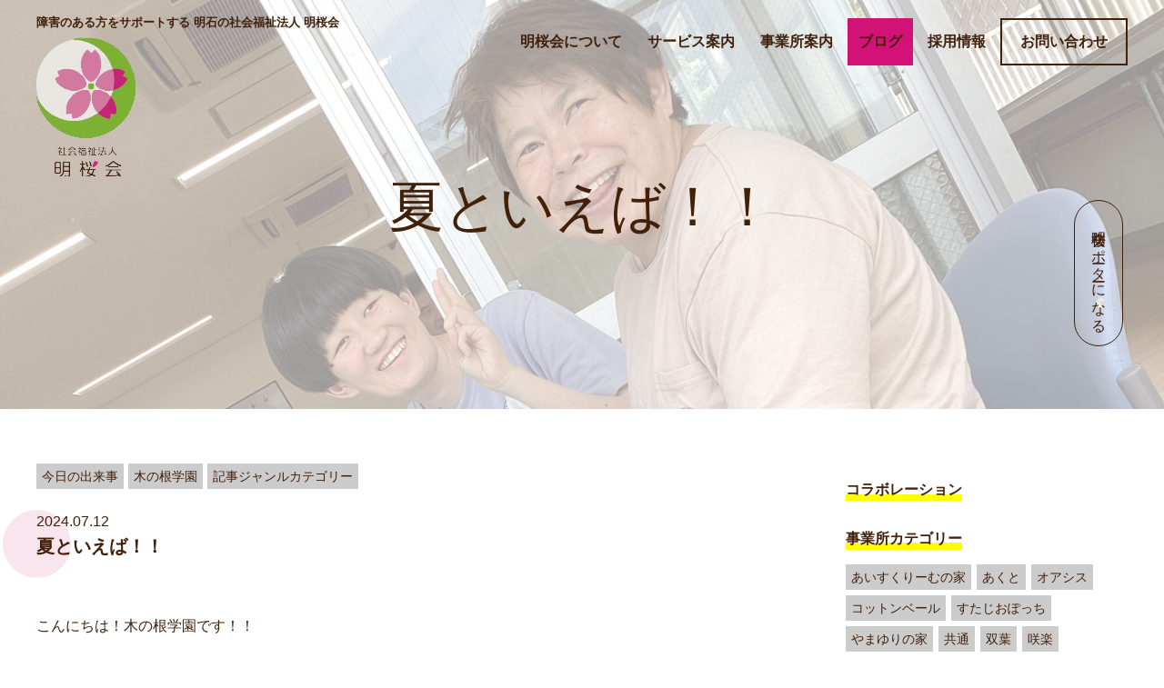

--- FILE ---
content_type: text/html; charset=UTF-8
request_url: https://www.meioukai.com/2024/07/12/%E5%A4%8F%E3%81%A8%E3%81%84%E3%81%88%E3%81%B0%EF%BC%81%EF%BC%81/
body_size: 11046
content:
<!DOCTYPE HTML>
<html lang="ja" prefix="og: http://ogp.me/ns#">
<head>
	<meta charset="UTF-8">
	<title>夏といえば！！</title>
	<meta name="viewport" content="width=device-width,initial-scale=1.0">
  <link rel="shortcut icon" href="https://www.meioukai.com/wp/wp-content/themes/mok/images/favicon.ico" >
  <link rel="apple-touch-icon" href="https://www.meioukai.com/wp/wp-content/themes/mok/images/apple-touch-icon.png" />

<meta name="keywords" content="" />
<meta name="description" content="こんにちは！木の根学園です！！ ある日、ひまわり工房から「びちゃびちゃ〜😁」「気持ちいい😊」と楽しそうな声が聞こえてきたので覗いてみると… プール活動が行われていました！！ この日の最高気温は34度🥵 みんなで心も体もリ [&hellip;]" />
<meta name="robots" content="index" />
<meta property="og:title" content="夏といえば！！" />
<meta property="og:type" content="article" />
<meta property="og:description" content="こんにちは！木の根学園です！！ ある日、ひまわり工房から「びちゃびちゃ〜😁」「気持ちいい😊」と楽しそうな声が聞こえてきたので覗いてみると… プール活動が行われていました！！ この日の最高気温は34度🥵 みんなで心も体もリ [&amp;hellip;]" />
<meta property="og:url" content="https://www.meioukai.com/2024/07/12/%e5%a4%8f%e3%81%a8%e3%81%84%e3%81%88%e3%81%b0%ef%bc%81%ef%bc%81/" />
<meta property="og:image" content="https://www.meioukai.com/wp/wp-content/uploads/2024/07/20240710_130924-1.jpg" />
<meta property="og:locale" content="ja_JP" />
<meta property="og:site_name" content="社会福祉法人 明桜会" />
<link href="https://plus.google.com/" rel="publisher" />
<link rel='dns-prefetch' href='//s.w.org' />
<link rel="alternate" type="application/rss+xml" title="社会福祉法人 明桜会 &raquo; 夏といえば！！ のコメントのフィード" href="https://www.meioukai.com/2024/07/12/%e5%a4%8f%e3%81%a8%e3%81%84%e3%81%88%e3%81%b0%ef%bc%81%ef%bc%81/feed/" />
		<script type="text/javascript">
			window._wpemojiSettings = {"baseUrl":"https:\/\/s.w.org\/images\/core\/emoji\/13.0.0\/72x72\/","ext":".png","svgUrl":"https:\/\/s.w.org\/images\/core\/emoji\/13.0.0\/svg\/","svgExt":".svg","source":{"concatemoji":"https:\/\/www.meioukai.com\/wp\/wp-includes\/js\/wp-emoji-release.min.js?ver=5.5.17"}};
			!function(e,a,t){var n,r,o,i=a.createElement("canvas"),p=i.getContext&&i.getContext("2d");function s(e,t){var a=String.fromCharCode;p.clearRect(0,0,i.width,i.height),p.fillText(a.apply(this,e),0,0);e=i.toDataURL();return p.clearRect(0,0,i.width,i.height),p.fillText(a.apply(this,t),0,0),e===i.toDataURL()}function c(e){var t=a.createElement("script");t.src=e,t.defer=t.type="text/javascript",a.getElementsByTagName("head")[0].appendChild(t)}for(o=Array("flag","emoji"),t.supports={everything:!0,everythingExceptFlag:!0},r=0;r<o.length;r++)t.supports[o[r]]=function(e){if(!p||!p.fillText)return!1;switch(p.textBaseline="top",p.font="600 32px Arial",e){case"flag":return s([127987,65039,8205,9895,65039],[127987,65039,8203,9895,65039])?!1:!s([55356,56826,55356,56819],[55356,56826,8203,55356,56819])&&!s([55356,57332,56128,56423,56128,56418,56128,56421,56128,56430,56128,56423,56128,56447],[55356,57332,8203,56128,56423,8203,56128,56418,8203,56128,56421,8203,56128,56430,8203,56128,56423,8203,56128,56447]);case"emoji":return!s([55357,56424,8205,55356,57212],[55357,56424,8203,55356,57212])}return!1}(o[r]),t.supports.everything=t.supports.everything&&t.supports[o[r]],"flag"!==o[r]&&(t.supports.everythingExceptFlag=t.supports.everythingExceptFlag&&t.supports[o[r]]);t.supports.everythingExceptFlag=t.supports.everythingExceptFlag&&!t.supports.flag,t.DOMReady=!1,t.readyCallback=function(){t.DOMReady=!0},t.supports.everything||(n=function(){t.readyCallback()},a.addEventListener?(a.addEventListener("DOMContentLoaded",n,!1),e.addEventListener("load",n,!1)):(e.attachEvent("onload",n),a.attachEvent("onreadystatechange",function(){"complete"===a.readyState&&t.readyCallback()})),(n=t.source||{}).concatemoji?c(n.concatemoji):n.wpemoji&&n.twemoji&&(c(n.twemoji),c(n.wpemoji)))}(window,document,window._wpemojiSettings);
		</script>
		<style type="text/css">
img.wp-smiley,
img.emoji {
	display: inline !important;
	border: none !important;
	box-shadow: none !important;
	height: 1em !important;
	width: 1em !important;
	margin: 0 .07em !important;
	vertical-align: -0.1em !important;
	background: none !important;
	padding: 0 !important;
}
</style>
	<link rel='stylesheet' id='font-awesome-css'  href='https://www.meioukai.com/wp/wp-content/themes/mok/lib/css/font-awesome.min.css?ver=5.5.17' type='text/css' media='all' />
<link rel='stylesheet' id='base-css-css'  href='https://www.meioukai.com/wp/wp-content/themes/mok/base.css?ver=5.5.17' type='text/css' media='all' />
<link rel='stylesheet' id='main-css-css'  href='https://www.meioukai.com/wp/wp-content/themes/mok/style.css?ver=5.5.17' type='text/css' media='all' />
<link rel='stylesheet' id='wp-block-library-css'  href='https://www.meioukai.com/wp/wp-includes/css/dist/block-library/style.min.css?ver=5.5.17' type='text/css' media='all' />
<link rel='stylesheet' id='contact-form-7-css'  href='https://www.meioukai.com/wp/wp-content/plugins/contact-form-7/includes/css/styles.css?ver=5.2.2' type='text/css' media='all' />
<script type='text/javascript' src='https://www.meioukai.com/wp/wp-includes/js/jquery/jquery.js?ver=1.12.4-wp' id='jquery-core-js'></script>
<link rel="https://api.w.org/" href="https://www.meioukai.com/wp-json/" /><link rel="alternate" type="application/json" href="https://www.meioukai.com/wp-json/wp/v2/posts/50290" /><link rel="EditURI" type="application/rsd+xml" title="RSD" href="https://www.meioukai.com/wp/xmlrpc.php?rsd" />
<link rel="wlwmanifest" type="application/wlwmanifest+xml" href="https://www.meioukai.com/wp/wp-includes/wlwmanifest.xml" /> 
<meta name="generator" content="WordPress 5.5.17" />
<link rel="canonical" href="https://www.meioukai.com/2024/07/12/%e5%a4%8f%e3%81%a8%e3%81%84%e3%81%88%e3%81%b0%ef%bc%81%ef%bc%81/" />
<link rel='shortlink' href='https://www.meioukai.com/?p=50290' />
<link rel="alternate" type="application/json+oembed" href="https://www.meioukai.com/wp-json/oembed/1.0/embed?url=https%3A%2F%2Fwww.meioukai.com%2F2024%2F07%2F12%2F%25e5%25a4%258f%25e3%2581%25a8%25e3%2581%2584%25e3%2581%2588%25e3%2581%25b0%25ef%25bc%2581%25ef%25bc%2581%2F" />
<link rel="alternate" type="text/xml+oembed" href="https://www.meioukai.com/wp-json/oembed/1.0/embed?url=https%3A%2F%2Fwww.meioukai.com%2F2024%2F07%2F12%2F%25e5%25a4%258f%25e3%2581%25a8%25e3%2581%2584%25e3%2581%2588%25e3%2581%25b0%25ef%25bc%2581%25ef%25bc%2581%2F&#038;format=xml" />
		<style type="text/css" id="wp-custom-css">
			.grecaptcha-badge { visibility: hidden; }		</style>
		
<!-- Global site tag (gtag.js) - Google Analytics -->
<script async src="https://www.googletagmanager.com/gtag/js?id=UA-111519188-1"></script>
<script>
  window.dataLayer = window.dataLayer || [];
  function gtag(){dataLayer.push(arguments);}
  gtag('js', new Date());

  gtag('config', 'UA-111519188-1');
</script>
</head>

<body class="post-template-default single single-post postid-50290 single-format-standard left-content color04" itemschope="itemscope" itemtype="http://schema.org/WebPage">

  <div id="fb-root"></div>
<script>(function(d, s, id) {
  var js, fjs = d.getElementsByTagName(s)[0];
  if (d.getElementById(id)) return;
  js = d.createElement(s); js.id = id;
  js.src = "//connect.facebook.net/ja_JP/sdk.js#xfbml=1&version=v2.8&appId=";
  fjs.parentNode.insertBefore(js, fjs);
}(document, 'script', 'facebook-jssdk'));</script>
<header id="header" role="banner" itemscope="itemscope" itemtype="http://schema.org/WPHeader">
    
  <div class="wrap clearfix">

    <p class="site-disc">障害のある方をサポートする 明石の社会福祉法人 明桜会</p>
        <p id="logo" itemprop="headline">
      <a href="https://www.meioukai.com"><img src="https://www.meioukai.com/wp/wp-content/uploads/2017/11/main-logo.png" alt="社会福祉法人 明桜会" class="hide-sp"/><img src="https://www.meioukai.com/wp/wp-content/uploads/2017/11/logo-txt-1.png" alt="社会福祉法人 明桜会" class="hide-pc"/></a><br />
    </p>    <!-- start global nav  -->

    <div class="sns-group sns-group-sp">
    <h3>＼ SNSもみてね ／</h3>
    <ul>
      <li><a href="https://www.instagram.com/meioukai/" target="_blank"><img src="https://www.meioukai.com/wp/wp-content/themes/mok/images/ig.png" alt=""></a></li>
      <li><a href="https://www.youtube.com/channel/UCHoQm2CKUNvju5FV77CdbnA" target="_blank"><img src="https://www.meioukai.com/wp/wp-content/themes/mok/images/youtube.png" alt=""></a></li>
      <li><a href="https://www.facebook.com/社会福祉法人-明桜会-287544311690292/" target="_blank"><img src="https://www.meioukai.com/wp/wp-content/themes/mok/images/fb.png" alt=""></a></li>
      <li><a href="https://note.com/mok_kouhou" target="_blank"><img src="https://www.meioukai.com/wp/wp-content/themes/mok/images/note.svg" alt=""></a></li>
      <li><a href="https://bpcottonveil.stores.jp/" target="_blank"><img src="https://www.meioukai.com/wp/wp-content/themes/mok/images/shop-icon.svg" alt=""></a></li>
    </ul>
  </div>

    <div id="header-right" class="clearfix">
    
        
        <div id="header-gnav-area">
      <nav id="gnav" role="navigation" itemscope="itemscope" itemtype="http://scheme.org/SiteNavigationElement">
      <div id="gnav-container" class="gnav-container"><ul id="gnav-ul" class="clearfix"><li id="menu-item-28" class="menu-item menu-item-type-post_type menu-item-object-page menu-item-has-children menu-item-28 "><a href="https://www.meioukai.com/concept/">明桜会について</a>
<ul class="sub-menu">
	<li id="menu-item-29" class="menu-item menu-item-type-post_type menu-item-object-page menu-item-29 concept"><a href="https://www.meioukai.com/concept/">明桜会の想い</a></li>
	<li id="menu-item-27" class="menu-item menu-item-type-post_type menu-item-object-page menu-item-27 message"><a href="https://www.meioukai.com/message/">理事長メッセージ</a></li>
	<li id="menu-item-22690" class="menu-item menu-item-type-post_type menu-item-object-page menu-item-22690 about"><a href="https://www.meioukai.com/about/">法人概要</a></li>
</ul>
</li>
<li id="menu-item-25" class="menu-item menu-item-type-post_type menu-item-object-page menu-item-25 service"><a href="https://www.meioukai.com/service/">サービス案内</a></li>
<li id="menu-item-24" class="nav-place menu-item menu-item-type-post_type menu-item-object-page menu-item-has-children menu-item-24 place"><a href="https://www.meioukai.com/place/">事業所案内</a>
<ul class="sub-menu">
	<li id="menu-item-35" class="menu-item menu-item-type-post_type menu-item-object-page menu-item-35 daichinoie"><a href="https://www.meioukai.com/place/daichinoie/">大地の家</a></li>
	<li id="menu-item-1159" class="menu-item menu-item-type-post_type menu-item-object-page menu-item-1159 icecreamnoie"><a href="https://www.meioukai.com/place/icecreamnoie/">あいすくりーむの家</a></li>
	<li id="menu-item-167" class="menu-item menu-item-type-post_type menu-item-object-page menu-item-167 yamayurinoie"><a href="https://www.meioukai.com/place/yamayurinoie/">やまゆりの家</a></li>
	<li id="menu-item-55274" class="menu-item menu-item-type-post_type menu-item-object-page menu-item-55274 sakura"><a href="https://www.meioukai.com/place/sakura/">グループホーム咲楽</a></li>
	<li id="menu-item-34" class="menu-item menu-item-type-post_type menu-item-object-page menu-item-34 kinonegakuen"><a href="https://www.meioukai.com/place/kinonegakuen/">木の根学園</a></li>
	<li id="menu-item-166" class="menu-item menu-item-type-post_type menu-item-object-page menu-item-166 kiwa"><a href="https://www.meioukai.com/place/kiwa/">サポートセンター貴和</a></li>
	<li id="menu-item-165" class="menu-item menu-item-type-post_type menu-item-object-page menu-item-165 futaba"><a href="https://www.meioukai.com/place/futaba/">サポートセンター双葉</a></li>
	<li id="menu-item-164" class="menu-item menu-item-type-post_type menu-item-object-page menu-item-164 akebono"><a href="https://www.meioukai.com/place/akebono/">サポートセンター曙</a></li>
	<li id="menu-item-163" class="menu-item menu-item-type-post_type menu-item-object-page menu-item-163 habataki"><a href="https://www.meioukai.com/place/habataki/">サポートセンター翔</a></li>
	<li id="menu-item-70" class="menu-item menu-item-type-post_type menu-item-object-page menu-item-70 studio-potti"><a href="https://www.meioukai.com/place/studio-potti/">すたじおぽっち</a></li>
	<li id="menu-item-162" class="menu-item menu-item-type-post_type menu-item-object-page menu-item-162 oasis"><a href="https://www.meioukai.com/place/oasis/">オアシス</a></li>
	<li id="menu-item-161" class="menu-item menu-item-type-post_type menu-item-object-page menu-item-161 akuto"><a href="https://www.meioukai.com/place/akuto/">あくと</a></li>
</ul>
</li>
<li id="menu-item-23" class="menu-item menu-item-type-post_type menu-item-object-page current_page_parent menu-item-23 blog"><a href="https://www.meioukai.com/blog/">ブログ</a></li>
<li id="menu-item-22" class="menu-item menu-item-type-post_type menu-item-object-page menu-item-has-children menu-item-22 "><a href="https://www.meioukai.com/recruit/">採用情報</a>
<ul class="sub-menu">
	<li id="menu-item-200" class="menu-item menu-item-type-post_type menu-item-object-page menu-item-200 recruit"><a href="https://www.meioukai.com/recruit/">採用について</a></li>
	<li id="menu-item-199" class="menu-item menu-item-type-post_type menu-item-object-page menu-item-199 manager-message"><a href="https://www.meioukai.com/recruit/manager-message/">採用担当より</a></li>
	<li id="menu-item-16356" class="menu-item menu-item-type-post_type menu-item-object-page menu-item-16356 staff-interview"><a href="https://www.meioukai.com/recruit/staff-interview/">スタッフインタビュー</a></li>
	<li id="menu-item-197" class="menu-item menu-item-type-post_type menu-item-object-page menu-item-197 application-requirements"><a href="https://www.meioukai.com/recruit/application-requirements/">募集要項</a></li>
</ul>
</li>
<li id="menu-item-57862" class="nav-btn menu-item menu-item-type-custom menu-item-object-custom menu-item-57862"><a target="_blank" rel="noopener noreferrer" href="https://docs.google.com/forms/d/e/1FAIpQLSfpPDlnTEhqd5x4-vf4zeZOREwDj3CpR89WR84kxYhz-zRnqQ/viewform">お問い合わせ</a></li>
<li id="menu-item-32629" class="nav-btn support menu-item menu-item-type-post_type menu-item-object-page menu-item-32629 "><a href="https://www.meioukai.com/support/">明桜会サポーターになる</a></li>
</ul></div>  
      </nav>
    </div>
        
    </div><!-- /header-right -->
    <!--  -->
  </div>

          

    <div id="header-nav-btn">
      <a href="#"><i class="fa fa-align-justify"></i></a>
    </div>
    
    
</header>
  

  <nav id="gnav-sp">
    <div class="wrap">
    
    <div class="grid-wrap">
            <div id="header-cont-about" class="grid-3">
                  </div>
        <div id="header-cont-content" class="grid-6">          
                <div id="gnav-container-sp" class="gnav-container"><ul id="gnav-ul-sp" class="clearfix"><li id="menu-item-434" class="menu-item menu-item-type-post_type menu-item-object-page menu-item-home menu-item-434 "><a href="https://www.meioukai.com/">サイトトップ</a></li>
<li id="menu-item-440" class="menu-item menu-item-type-post_type menu-item-object-page menu-item-440 "><a href="https://www.meioukai.com/concept/">明桜会について</a></li>
<li id="menu-item-436" class="menu-item menu-item-type-post_type menu-item-object-page menu-item-436 service"><a href="https://www.meioukai.com/service/">サービス案内</a></li>
<li id="menu-item-438" class="menu-item menu-item-type-post_type menu-item-object-page menu-item-438 place"><a href="https://www.meioukai.com/place/">事業所案内</a></li>
<li id="menu-item-437" class="menu-item menu-item-type-post_type menu-item-object-page current_page_parent menu-item-437 blog"><a href="https://www.meioukai.com/blog/">ブログ</a></li>
<li id="menu-item-439" class="menu-item menu-item-type-post_type menu-item-object-page menu-item-439 "><a href="https://www.meioukai.com/recruit/">採用情報</a></li>
<li id="menu-item-57863" class="menu-item menu-item-type-custom menu-item-object-custom menu-item-57863"><a target="_blank" rel="noopener noreferrer" href="https://docs.google.com/forms/d/e/1FAIpQLSfpPDlnTEhqd5x4-vf4zeZOREwDj3CpR89WR84kxYhz-zRnqQ/viewform">お問い合わせ</a></li>
<li id="menu-item-32627" class="menu-item menu-item-type-post_type menu-item-object-page menu-item-32627 support"><a href="https://www.meioukai.com/support/">明桜会サポーター</a></li>
</ul></div>        </div>
        
    </div>
    
    </div>
  </nav>


  <!-- 各ページビジュアル追加 -->
  <div id="page_visual" style="background: url(https://www.meioukai.com/wp/wp-content/uploads/2024/07/20240710_130924-1-2000x1254.jpg) no-repeat center; background-size: cover;">      <div class="image-filter"></div>
      <div class="wrap">
        <h1>夏といえば！！</h1>
      </div><!-- .wrap -->
    </div>
    





<div id="content">

<div class="wrap">

  

  <div id="main" class="col-md-8" role="main" itemprop="mainContentOfPage" itemscope="itemscope" itemtype="http://schema.org/Blog">
    
    <div class="main-inner">
    
            
        <article id="post-50290" class="post-50290 post type-post status-publish format-standard has-post-thumbnail hentry category-dailylife category-kinone category-genre" itemscope="itemscope" itemtype="http://schema.org/BlogPosting">

      <header class="post-header">
        <div class="cat-name">
          <ul class="category-index">
              <li class="category dailylife">今日の出来事</li><li class="category kinone">木の根学園</li><li class="category genre">記事ジャンルカテゴリー</li>            </ul>
        </div>
          <div class="date" itemprop="datePublished" datetime="2024-07-12T12:52:01+09:00">2024.07.12</div>
        <h2 class="post-title" itemprop="headline">夏といえば！！</h2>        
      </header>

      <!-- <div class="post-meta-area">
        <ul class="post-meta list-inline">
          <li class="date" itemprop="datePublished" datetime="2024-07-12T12:52:01+09:00"><i class="fa fa-clock-o"></i> 2024.07.12</li>
        </ul>
        <ul class="post-meta-comment">
          <li class="author">
            by 木の根学園          </li>
          <li class="comments">
            <i class="fa fa-comments"></i> <span class="count">0</span>
          </li>
        </ul>
      </div>
       
            <div class="post-thumbnail">
        <img width="1200" height="630" src="https://www.meioukai.com/wp/wp-content/uploads/2024/07/20240710_130924-1-1200x630.jpg" class="attachment-1200x630x1 size-1200x630x1 wp-post-image" alt="" loading="lazy" />      </div>
            -->
      <section class="post-content" itemprop="text">
        


<p>こんにちは！木の根学園です！！</p>
<p>ある日、ひまわり工房から「びちゃびちゃ〜😁」「気持ちいい😊」と楽しそうな声が聞こえてきたので覗いてみると…</p>



<figure class="wp-block-gallery columns-2 is-cropped"><ul class="blocks-gallery-grid"><li class="blocks-gallery-item"><figure><img loading="lazy" width="2000" height="1500" src="https://www.meioukai.com/wp/wp-content/uploads/2024/07/IMG_7068-1-2000x1500.jpeg" alt="" data-id="50533" data-full-url="https://www.meioukai.com/wp/wp-content/uploads/2024/07/IMG_7068-1-scaled.jpeg" data-link="https://www.meioukai.com/?attachment_id=50533" class="wp-image-50533" srcset="https://www.meioukai.com/wp/wp-content/uploads/2024/07/IMG_7068-1-2000x1500.jpeg 2000w, https://www.meioukai.com/wp/wp-content/uploads/2024/07/IMG_7068-1-300x225.jpeg 300w, https://www.meioukai.com/wp/wp-content/uploads/2024/07/IMG_7068-1-768x576.jpeg 768w, https://www.meioukai.com/wp/wp-content/uploads/2024/07/IMG_7068-1-1536x1152.jpeg 1536w, https://www.meioukai.com/wp/wp-content/uploads/2024/07/IMG_7068-1-2048x1536.jpeg 2048w, https://www.meioukai.com/wp/wp-content/uploads/2024/07/IMG_7068-1-285x214.jpeg 285w, https://www.meioukai.com/wp/wp-content/uploads/2024/07/IMG_7068-1-211x158.jpeg 211w" sizes="(max-width: 2000px) 100vw, 2000px" /><figcaption class="blocks-gallery-item__caption">気持ちいい…</figcaption></figure></li><li class="blocks-gallery-item"><figure><img src="https://www.meioukai.com/wp/wp-content/uploads/2024/07/IMG_7084-2000x1500.jpeg" alt="" data-id="50510" data-link="https://www.meioukai.com/?attachment_id=50510" class="wp-image-50510" /><figcaption class="blocks-gallery-item__caption">☆ピース☆</figcaption></figure></li></ul></figure>



<h1><em><span style="color: #000000"><strong><span style="background-color: #00ffff">プール活動<span style="background-color: #ffffff">が行われていました！！</span></span></strong></span></em></h1>
<p>この日の最高気温は34度🥵</p>
<p>みんなで心も体もリフレッシュして、暑い夏を乗り切ろうと行われた活動でしたが驚くほどの大人気！！</p>



<figure class="wp-block-gallery columns-2 is-cropped"><ul class="blocks-gallery-grid"><li class="blocks-gallery-item"><figure><img loading="lazy" width="2000" height="1587" src="https://www.meioukai.com/wp/wp-content/uploads/2024/07/IMG_7082-2000x1587.jpeg" alt="" data-id="50530" data-full-url="https://www.meioukai.com/wp/wp-content/uploads/2024/07/IMG_7082-scaled.jpeg" data-link="https://www.meioukai.com/?attachment_id=50530" class="wp-image-50530" srcset="https://www.meioukai.com/wp/wp-content/uploads/2024/07/IMG_7082-2000x1587.jpeg 2000w, https://www.meioukai.com/wp/wp-content/uploads/2024/07/IMG_7082-300x238.jpeg 300w, https://www.meioukai.com/wp/wp-content/uploads/2024/07/IMG_7082-768x609.jpeg 768w, https://www.meioukai.com/wp/wp-content/uploads/2024/07/IMG_7082-1536x1218.jpeg 1536w, https://www.meioukai.com/wp/wp-content/uploads/2024/07/IMG_7082-2048x1625.jpeg 2048w, https://www.meioukai.com/wp/wp-content/uploads/2024/07/IMG_7082-270x214.jpeg 270w, https://www.meioukai.com/wp/wp-content/uploads/2024/07/IMG_7082-199x158.jpeg 199w" sizes="(max-width: 2000px) 100vw, 2000px" /></figure></li><li class="blocks-gallery-item"><figure><img loading="lazy" width="2000" height="1500" src="https://www.meioukai.com/wp/wp-content/uploads/2024/07/IMG_7063-2000x1500.jpeg" alt="" data-id="50514" data-full-url="https://www.meioukai.com/wp/wp-content/uploads/2024/07/IMG_7063-scaled.jpeg" data-link="https://www.meioukai.com/?attachment_id=50514" class="wp-image-50514" srcset="https://www.meioukai.com/wp/wp-content/uploads/2024/07/IMG_7063-2000x1500.jpeg 2000w, https://www.meioukai.com/wp/wp-content/uploads/2024/07/IMG_7063-300x225.jpeg 300w, https://www.meioukai.com/wp/wp-content/uploads/2024/07/IMG_7063-768x576.jpeg 768w, https://www.meioukai.com/wp/wp-content/uploads/2024/07/IMG_7063-1536x1152.jpeg 1536w, https://www.meioukai.com/wp/wp-content/uploads/2024/07/IMG_7063-2048x1536.jpeg 2048w, https://www.meioukai.com/wp/wp-content/uploads/2024/07/IMG_7063-285x214.jpeg 285w, https://www.meioukai.com/wp/wp-content/uploads/2024/07/IMG_7063-211x158.jpeg 211w" sizes="(max-width: 2000px) 100vw, 2000px" /></figure></li></ul></figure>





<figure class="wp-block-gallery columns-2 is-cropped"><ul class="blocks-gallery-grid"><li class="blocks-gallery-item"><figure><img loading="lazy" width="1567" height="2000" src="https://www.meioukai.com/wp/wp-content/uploads/2024/07/IMG_7080-1567x2000.jpeg" alt="" data-id="50541" data-full-url="https://www.meioukai.com/wp/wp-content/uploads/2024/07/IMG_7080-scaled.jpeg" data-link="https://www.meioukai.com/?attachment_id=50541" class="wp-image-50541" srcset="https://www.meioukai.com/wp/wp-content/uploads/2024/07/IMG_7080-1567x2000.jpeg 1567w, https://www.meioukai.com/wp/wp-content/uploads/2024/07/IMG_7080-235x300.jpeg 235w, https://www.meioukai.com/wp/wp-content/uploads/2024/07/IMG_7080-768x980.jpeg 768w, https://www.meioukai.com/wp/wp-content/uploads/2024/07/IMG_7080-1203x1536.jpeg 1203w, https://www.meioukai.com/wp/wp-content/uploads/2024/07/IMG_7080-1604x2048.jpeg 1604w, https://www.meioukai.com/wp/wp-content/uploads/2024/07/IMG_7080-168x214.jpeg 168w, https://www.meioukai.com/wp/wp-content/uploads/2024/07/IMG_7080-124x158.jpeg 124w, https://www.meioukai.com/wp/wp-content/uploads/2024/07/IMG_7080-scaled.jpeg 2005w" sizes="(max-width: 1567px) 100vw, 1567px" /></figure></li><li class="blocks-gallery-item"><figure><img loading="lazy" width="1500" height="2000" src="https://www.meioukai.com/wp/wp-content/uploads/2024/07/IMG_7047-1-1500x2000.jpeg" alt="" data-id="50534" data-full-url="https://www.meioukai.com/wp/wp-content/uploads/2024/07/IMG_7047-1-scaled.jpeg" data-link="https://www.meioukai.com/?attachment_id=50534" class="wp-image-50534" srcset="https://www.meioukai.com/wp/wp-content/uploads/2024/07/IMG_7047-1-1500x2000.jpeg 1500w, https://www.meioukai.com/wp/wp-content/uploads/2024/07/IMG_7047-1-225x300.jpeg 225w, https://www.meioukai.com/wp/wp-content/uploads/2024/07/IMG_7047-1-768x1024.jpeg 768w, https://www.meioukai.com/wp/wp-content/uploads/2024/07/IMG_7047-1-1152x1536.jpeg 1152w, https://www.meioukai.com/wp/wp-content/uploads/2024/07/IMG_7047-1-1536x2048.jpeg 1536w, https://www.meioukai.com/wp/wp-content/uploads/2024/07/IMG_7047-1-161x214.jpeg 161w, https://www.meioukai.com/wp/wp-content/uploads/2024/07/IMG_7047-1-119x158.jpeg 119w, https://www.meioukai.com/wp/wp-content/uploads/2024/07/IMG_7047-1-scaled.jpeg 1920w" sizes="(max-width: 1500px) 100vw, 1500px" /></figure></li></ul></figure>



<p>梅雨が明けるとさらに暑くなりますが、木の根学園は楽しい活動でこの夏を乗り越えていきます😄</p>
<p>最後までご覧いただきありがとうございました！</p>
      </section>
      
          
    </article>
  
 <div class="post-navigation">
      <div class="prev"><a href="https://www.meioukai.com/2024/07/11/%e3%83%93%e3%83%ab%e3%83%a1%e3%83%b3%e3%83%86%e3%83%8a%e3%83%b3%e3%82%b9/" rel="prev">&laquo; 前の記事へ</a></div>
      <div class="next"><a href="https://www.meioukai.com/2024/07/13/%e9%96%8b%e5%ba%97%ef%bc%81%e3%82%b9%e3%82%a4%e3%83%bc%e3%83%88%e3%83%8f%e3%83%8b%e3%83%bc%e2%98%95/" rel="next">次の記事へ &raquo;</a></div>
  </div>
      

        

    </div><!-- /main-inner -->
  </div><!-- /main -->
  
  <div id="side" class="col-md-4" role="complementary" itemscope="itemscope" itemtype="http://schema.org/WPSideBar">
    <div class="side-inner">
      <div class="side-widget-area">
        
      <div id="categories-2" class="widget_categories side-widget"><div class="side-widget-inner"><h4 class="side-title"><span class="side-title-inner">カテゴリー</span></h4>
			<ul>
					<li class="cat-item cat-item-425"><a href="https://www.meioukai.com/category/collaboration/">コラボレーション</a>
</li>
	<li class="cat-item cat-item-3"><a href="https://www.meioukai.com/category/place/">事業所カテゴリー</a>
<ul class='children'>
	<li class="cat-item cat-item-26"><a href="https://www.meioukai.com/category/place/icecream/">あいすくりーむの家</a>
</li>
	<li class="cat-item cat-item-13"><a href="https://www.meioukai.com/category/place/akuto/">あくと</a>
</li>
	<li class="cat-item cat-item-10"><a href="https://www.meioukai.com/category/place/oasis/">オアシス</a>
</li>
	<li class="cat-item cat-item-14"><a href="https://www.meioukai.com/category/place/cottonveil/">コットンベール</a>
</li>
	<li class="cat-item cat-item-8"><a href="https://www.meioukai.com/category/place/pocchi/">すたじおぽっち</a>
</li>
	<li class="cat-item cat-item-12"><a href="https://www.meioukai.com/category/place/yamayuri/">やまゆりの家</a>
</li>
	<li class="cat-item cat-item-30"><a href="https://www.meioukai.com/category/place/common/">共通</a>
</li>
	<li class="cat-item cat-item-6"><a href="https://www.meioukai.com/category/place/futaba/">双葉</a>
</li>
	<li class="cat-item cat-item-420"><a href="https://www.meioukai.com/category/place/sakura/">咲楽</a>
</li>
	<li class="cat-item cat-item-4"><a href="https://www.meioukai.com/category/place/daichi/">大地の家</a>
</li>
	<li class="cat-item cat-item-11"><a href="https://www.meioukai.com/category/place/akebono/">曙</a>
</li>
	<li class="cat-item cat-item-5"><a href="https://www.meioukai.com/category/place/kinone/">木の根学園</a>
</li>
	<li class="cat-item cat-item-9"><a href="https://www.meioukai.com/category/place/habataki/">翔</a>
</li>
	<li class="cat-item cat-item-7"><a href="https://www.meioukai.com/category/place/kiwa/">貴和</a>
</li>
</ul>
</li>
	<li class="cat-item cat-item-1"><a href="https://www.meioukai.com/category/genre/">記事ジャンルカテゴリー</a>
<ul class='children'>
	<li class="cat-item cat-item-19"><a href="https://www.meioukai.com/category/genre/event/">イベント紹介</a>
</li>
	<li class="cat-item cat-item-16"><a href="https://www.meioukai.com/category/genre/news/">お知らせ</a>
</li>
	<li class="cat-item cat-item-31"><a href="https://www.meioukai.com/category/genre/staff-blog/">スタッフの徒然日記</a>
</li>
	<li class="cat-item cat-item-18"><a href="https://www.meioukai.com/category/genre/case/">事例紹介</a>
</li>
	<li class="cat-item cat-item-15"><a href="https://www.meioukai.com/category/genre/dailylife/">今日の出来事</a>
</li>
	<li class="cat-item cat-item-20"><a href="https://www.meioukai.com/category/genre/goods/">商品紹介</a>
</li>
	<li class="cat-item cat-item-17"><a href="https://www.meioukai.com/category/genre/staff/">職員紹介</a>
</li>
</ul>
</li>
			</ul>

			</div></div><style>.rpwe-block ul{
list-style: none !important;
margin-left: 0 !important;
padding-left: 0 !important;
}

.rpwe-block li{
border-bottom: 1px solid #eee;
margin-bottom: 10px;
padding-bottom: 10px;
list-style-type: none;
}

.rpwe-block a{
display: inline !important;
text-decoration: none;
}

.rpwe-block h3{
background: none !important;
clear: none;
margin-bottom: 0 !important;
margin-top: 20px !important;
font-weight: 400;
font-size: 12px !important;
line-height: 1.5em;
}

.rpwe-thumb{
border: none;
border-radius:50%;
box-shadow: none !important;
margin: 2px 10px 2px 0;
padding: 3px !important;
}

.rpwe-summary{
font-size: 12px;
}

.rpwe-time{
color: #bbb;
font-size: 11px;
}

.rpwe-comment{
color: #bbb;
font-size: 11px;
padding-left: 5px;
}

.rpwe-alignleft{
display: inline;
float: left;
}

.rpwe-alignright{
display: inline;
float: right;
}

.rpwe-aligncenter{
display: block;
margin-left: auto;
margin-right: auto;
}

.rpwe-clearfix:before,
.rpwe-clearfix:after{
content: "";
display: table !important;
}

.rpwe-clearfix:after{
clear: both;
}

.rpwe-clearfix{
zoom: 1;
}
</style><div id="rpwe_widget-3" class="rpwe_widget recent-posts-extended side-widget"><div class="side-widget-inner"><h4 class="side-title"><span class="side-title-inner">最新情報</span></h4><div  class="rpwe-block "><ul class="rpwe-ul"><li class="rpwe-li rpwe-clearfix"><a class="rpwe-img" href="https://www.meioukai.com/2026/01/22/2026%e5%b9%b4-%e5%88%9d%e8%a9%a3%e2%9b%a9%ef%b8%8f-%ef%bc%86-%e9%8f%a1%e9%96%8b%e3%81%8d%f0%9f%a5%a2/"  rel="bookmark"><img class="rpwe-alignleft rpwe-thumb" src="https://www.meioukai.com/wp/wp-content/uploads/2026/01/【縮小済み】20260105_131227-130x130.jpg" alt="2026年  初詣⛩️ ＆ 鏡開き🥢"></a><h3 class="rpwe-title"><a href="https://www.meioukai.com/2026/01/22/2026%e5%b9%b4-%e5%88%9d%e8%a9%a3%e2%9b%a9%ef%b8%8f-%ef%bc%86-%e9%8f%a1%e9%96%8b%e3%81%8d%f0%9f%a5%a2/" title="Permalink to 2026年  初詣⛩️ ＆ 鏡開き🥢" rel="bookmark">2026年  初詣⛩️ ＆ 鏡開き🥢</a></h3><time class="rpwe-time published" datetime="2026-01-22T14:48:38+09:00">2026年1月22日</time></li><li class="rpwe-li rpwe-clearfix"><a class="rpwe-img" href="https://www.meioukai.com/2026/01/20/%f0%9f%8c%bc%e3%81%82%e3%81%8f%e3%81%a8%e3%83%9c%e3%82%a6%e3%83%aa%e3%83%b3%e3%82%b0%e5%a4%a7%e4%bc%9a%e3%81%ae%e3%81%94%e6%a1%88%e5%86%85%f0%9f%8c%bc/"  rel="bookmark"><img class="rpwe-alignleft rpwe-thumb" src="https://www.meioukai.com/wp/wp-content/uploads/2026/01/IMG_3624-130x130.jpg" alt="🌼あくとボウリング大会のご案内🌼"></a><h3 class="rpwe-title"><a href="https://www.meioukai.com/2026/01/20/%f0%9f%8c%bc%e3%81%82%e3%81%8f%e3%81%a8%e3%83%9c%e3%82%a6%e3%83%aa%e3%83%b3%e3%82%b0%e5%a4%a7%e4%bc%9a%e3%81%ae%e3%81%94%e6%a1%88%e5%86%85%f0%9f%8c%bc/" title="Permalink to 🌼あくとボウリング大会のご案内🌼" rel="bookmark">🌼あくとボウリング大会のご案内🌼</a></h3><time class="rpwe-time published" datetime="2026-01-20T12:17:39+09:00">2026年1月20日</time></li><li class="rpwe-li rpwe-clearfix"><a class="rpwe-img" href="https://www.meioukai.com/2026/01/19/%e3%80%8c%e7%81%bd%e5%ae%b3%e3%81%b8%e3%81%ae%e5%82%99%e3%81%88%e3%80%8d%e3%81%97%e3%81%a6%e3%81%84%e3%81%be%e3%81%99%e3%81%8b%ef%bc%9f/"  rel="bookmark"><img class="rpwe-alignleft rpwe-thumb" src="https://www.meioukai.com/wp/wp-content/uploads/2026/01/26389792-scaled-130x130.jpg" alt="「災害への備え」していますか？"></a><h3 class="rpwe-title"><a href="https://www.meioukai.com/2026/01/19/%e3%80%8c%e7%81%bd%e5%ae%b3%e3%81%b8%e3%81%ae%e5%82%99%e3%81%88%e3%80%8d%e3%81%97%e3%81%a6%e3%81%84%e3%81%be%e3%81%99%e3%81%8b%ef%bc%9f/" title="Permalink to 「災害への備え」していますか？" rel="bookmark">「災害への備え」していますか？</a></h3><time class="rpwe-time published" datetime="2026-01-19T17:13:18+09:00">2026年1月19日</time></li></ul></div><!-- Generated by http://wordpress.org/plugins/recent-posts-widget-extended/ --></div></div>      
      </div><!-- //side-widget-area -->
      
    </div>
  </div><!-- /side -->
  
</div><!-- /wrap -->

</div><!-- /content -->

<div class="breadcrumb-area">
    <div class="wrap">
      <ol class="breadcrumb clearfix"><li itemscope="itemscope" itemtype="http://data-vocabulary.org/Breadcrumb"><a href="https://www.meioukai.com" itemprop="url"><i class="fa fa-home"></i> <span itemprop="title">ホーム</span></a> / </li><li itemscope="itemscope" itemtype="http://data-vocabulary.org/Breadcrumb"><a href="https://www.meioukai.com/category/genre/" itemprop="url"><i class="fa fa-folder"></i> <span itemprop="title">記事ジャンルカテゴリー</span></a> / </li><li itemscope="itemscope" itemtype="http://data-vocabulary.org/Breadcrumb"><a href="https://www.meioukai.com/category/genre/dailylife/" itemprop="url"><i class="fa fa-folder"></i> <span itemprop="title">今日の出来事</span></a> / </li><li><i class="fa fa-file-text"></i> 夏といえば！！</li></ol>    </div>
  </div>

  <div id="footer-contact">
    <div class="footer-contact-inner">
    <h3>明桜会へのアクション</h3>
    <p class="c-msg">普段お困りのこと、聞いてみたいことなど、<br>
  お気軽にご相談ください。</p>
  <ul>
    <li><a href="https://docs.google.com/forms/d/e/1FAIpQLSfpPDlnTEhqd5x4-vf4zeZOREwDj3CpR89WR84kxYhz-zRnqQ/viewform" class="mok-btn" target="_blank">お問い合わせ</a></li>
    <li><a href="https://www.meioukai.com/support" class="mok-btn">応援する</a></li>
  </ul>
    </div>
  </div>

<footer id="footer">
  <div class="footer-01">
    <div class="wrap">

      <div id="footer-brand-area" class="row">
        <div class="footer-logo gr3">
                  <img src="https://www.meioukai.com/wp/wp-content/uploads/2017/11/logo-txt-1.png" alt="社会福祉法人 明桜会" />
                  <div class="ss-link"><a href="https://yoyaku.meioukai.com/" target="_blank"><p>木の根学園ショートステイ<br/>予約はこちらから</p></a></div>
          <p class="footer-notes">
            ※「障害」表記について<br/>私たちは、障害は社会との関わりにおいて生まれるものだと考えます。障害のある人（障害者）とは、社会にある様々な障害に直面する方と捉え、「障がい」ではなく「障害」表記を使用します。
          </p>
          <div class="footer-paint"><img src="https://www.meioukai.com/wp/wp-content/themes/mok/images/sakura-paint.png" alt="桜ペイント"></div>
          
        </div>
           
            <div class="gr3 footer-list-cont">
            
          <div class="gnav-container"><ul id="menu-%e3%83%95%e3%83%83%e3%82%bf%e3%83%bc%e8%a6%aa%e3%83%a1%e3%83%8b%e3%83%a5%e3%83%bc" class="clearfix"><li id="menu-item-50" class="menu-item menu-item-type-post_type menu-item-object-page menu-item-home menu-item-50 "><a href="https://www.meioukai.com/">TOP</a></li>
<li id="menu-item-54" class="menu-item menu-item-type-post_type menu-item-object-page menu-item-has-children menu-item-54 "><a href="https://www.meioukai.com/concept/">明桜会について</a>
<ul class="sub-menu">
	<li id="menu-item-243" class="menu-item menu-item-type-post_type menu-item-object-page menu-item-243 concept"><a href="https://www.meioukai.com/concept/">明桜会の想い</a></li>
	<li id="menu-item-245" class="menu-item menu-item-type-post_type menu-item-object-page menu-item-245 message"><a href="https://www.meioukai.com/message/">理事長メッセージ</a></li>
	<li id="menu-item-22688" class="menu-item menu-item-type-post_type menu-item-object-page menu-item-22688 about"><a href="https://www.meioukai.com/about/">法人概要</a></li>
</ul>
</li>
<li id="menu-item-53" class="menu-item menu-item-type-post_type menu-item-object-page current_page_parent menu-item-53 blog"><a href="https://www.meioukai.com/blog/">ブログ</a></li>
<li id="menu-item-461" class="menu-item menu-item-type-post_type menu-item-object-page menu-item-461 service"><a href="https://www.meioukai.com/service/">サービス案内</a></li>
<li id="menu-item-52" class="menu-item menu-item-type-post_type menu-item-object-page menu-item-has-children menu-item-52 "><a href="https://www.meioukai.com/recruit/">採用情報</a>
<ul class="sub-menu">
	<li id="menu-item-242" class="menu-item menu-item-type-post_type menu-item-object-page menu-item-242 recruit"><a href="https://www.meioukai.com/recruit/">採用について</a></li>
	<li id="menu-item-241" class="menu-item menu-item-type-post_type menu-item-object-page menu-item-241 manager-message"><a href="https://www.meioukai.com/recruit/manager-message/">採用担当より</a></li>
	<li id="menu-item-21028" class="menu-item menu-item-type-post_type menu-item-object-page menu-item-21028 staff-interview"><a href="https://www.meioukai.com/recruit/staff-interview/">スタッフインタビュー</a></li>
	<li id="menu-item-239" class="menu-item menu-item-type-post_type menu-item-object-page menu-item-239 application-requirements"><a href="https://www.meioukai.com/recruit/application-requirements/">募集要項</a></li>
</ul>
</li>
<li id="menu-item-57864" class="menu-item menu-item-type-custom menu-item-object-custom menu-item-57864"><a target="_blank" rel="noopener noreferrer" href="https://docs.google.com/forms/d/e/1FAIpQLSfpPDlnTEhqd5x4-vf4zeZOREwDj3CpR89WR84kxYhz-zRnqQ/viewform">お問い合わせ</a></li>
<li id="menu-item-32628" class="menu-item menu-item-type-post_type menu-item-object-page menu-item-32628 support"><a href="https://www.meioukai.com/support/">明桜会サポーター</a></li>
</ul></div>          </div>
                     
            <div class="gr3 footer-list-cont">
            
          <div class="gnav-container"><ul id="menu-%e3%83%95%e3%83%83%e3%82%bf%e3%83%bc%e4%ba%8b%e6%a5%ad%e6%89%80%e3%83%a1%e3%83%8b%e3%83%a5%e3%83%bc" class="clearfix"><li id="menu-item-55" class="menu-item menu-item-type-post_type menu-item-object-page menu-item-has-children menu-item-55 place"><a href="https://www.meioukai.com/place/">事業所案内</a>
<ul class="sub-menu">
	<li id="menu-item-57" class="menu-item menu-item-type-post_type menu-item-object-page menu-item-57 daichinoie"><a href="https://www.meioukai.com/place/daichinoie/">大地の家</a></li>
	<li id="menu-item-1158" class="menu-item menu-item-type-post_type menu-item-object-page menu-item-1158 icecreamnoie"><a href="https://www.meioukai.com/place/icecreamnoie/">あいすくりーむの家</a></li>
	<li id="menu-item-175" class="menu-item menu-item-type-post_type menu-item-object-page menu-item-175 yamayurinoie"><a href="https://www.meioukai.com/place/yamayurinoie/">やまゆりの家</a></li>
	<li id="menu-item-55275" class="menu-item menu-item-type-post_type menu-item-object-page menu-item-55275 sakura"><a href="https://www.meioukai.com/place/sakura/">グループホーム咲楽</a></li>
	<li id="menu-item-56" class="menu-item menu-item-type-post_type menu-item-object-page menu-item-56 kinonegakuen"><a href="https://www.meioukai.com/place/kinonegakuen/">木の根学園</a></li>
	<li id="menu-item-174" class="menu-item menu-item-type-post_type menu-item-object-page menu-item-174 kiwa"><a href="https://www.meioukai.com/place/kiwa/">サポートセンター貴和</a></li>
	<li id="menu-item-173" class="menu-item menu-item-type-post_type menu-item-object-page menu-item-173 futaba"><a href="https://www.meioukai.com/place/futaba/">サポートセンター双葉</a></li>
	<li id="menu-item-172" class="menu-item menu-item-type-post_type menu-item-object-page menu-item-172 akebono"><a href="https://www.meioukai.com/place/akebono/">サポートセンター曙</a></li>
	<li id="menu-item-171" class="menu-item menu-item-type-post_type menu-item-object-page menu-item-171 habataki"><a href="https://www.meioukai.com/place/habataki/">サポートセンター翔</a></li>
	<li id="menu-item-69" class="menu-item menu-item-type-post_type menu-item-object-page menu-item-69 studio-potti"><a href="https://www.meioukai.com/place/studio-potti/">すたじおぽっち</a></li>
	<li id="menu-item-170" class="menu-item menu-item-type-post_type menu-item-object-page menu-item-170 oasis"><a href="https://www.meioukai.com/place/oasis/">オアシス</a></li>
	<li id="menu-item-169" class="menu-item menu-item-type-post_type menu-item-object-page menu-item-169 akuto"><a href="https://www.meioukai.com/place/akuto/">あくと</a></li>
</ul>
</li>
</ul></div>           
          </div>

          
          <div class="gr3">
          <div class="row">
                        <div id="footer-facebook" class="gr12 text-right" style="margin-bottom: 20px;">
                <div class="fb-page" data-href="https://www.facebook.com/%E7%A4%BE%E4%BC%9A%E7%A6%8F%E7%A5%89%E6%B3%95%E4%BA%BA-%E6%98%8E%E6%A1%9C%E4%BC%9A-287544311690292/" data-width="255" data-height="420" data-small-header="false" data-adapt-container-width="true" data-hide-cover="false" data-show-facepile="true" data-show-posts="true"><div class="fb-xfbml-parse-ignore"><blockquote cite="https://www.facebook.com/%E7%A4%BE%E4%BC%9A%E7%A6%8F%E7%A5%89%E6%B3%95%E4%BA%BA-%E6%98%8E%E6%A1%9C%E4%BC%9A-287544311690292/"><a href="https://www.facebook.com/%E7%A4%BE%E4%BC%9A%E7%A6%8F%E7%A5%89%E6%B3%95%E4%BA%BA-%E6%98%8E%E6%A1%9C%E4%BC%9A-287544311690292/"></a></blockquote></div></div>
            </div>
                            
             <div class="footer-mynavi gr8"><a href="https://job.mynavi.jp/26/pc/search/corp213551/outline.html" target="_blank"><img src="https://www.meioukai.com/wp/wp-content/themes/mok/images/mynavi.jpg" alt="マイナビリンク"></a></div>
              </div>
            </div>
      </div><!-- /footer-brand-area -->

    </div><!-- /wrap -->
  </div><!-- /footer-01 -->
  <div class="footer-02">
    <div class="wrap">
      <p class="footer-copy">
        © Copyright 2026 社会福祉法人 明桜会. All rights reserved.
      </p>
    </div><!-- /wrap -->
  </div><!-- /footer-02 -->
  </footer>

<a href="#" class="pagetop"><span><i class="fa fa-angle-up"></i></span></a>
<script src="https://apis.google.com/js/platform.js" async defer>
  {lang: 'ja'}
</script><script type='text/javascript' id='contact-form-7-js-extra'>
/* <![CDATA[ */
var wpcf7 = {"apiSettings":{"root":"https:\/\/www.meioukai.com\/wp-json\/contact-form-7\/v1","namespace":"contact-form-7\/v1"},"cached":"1"};
/* ]]> */
</script>
<script type='text/javascript' src='https://www.meioukai.com/wp/wp-content/plugins/contact-form-7/includes/js/scripts.js?ver=5.2.2' id='contact-form-7-js'></script>
<script type='text/javascript' src='https://www.meioukai.com/wp/wp-content/themes/mok/lib/js/app.js?ver=5.5.17' id='app-js'></script>
<script type='text/javascript' src='https://www.meioukai.com/wp/wp-content/themes/mok/lib/js/jquery.pagetop.js' id='pagetop-js'></script>
<script type='text/javascript' src='https://www.meioukai.com/wp/wp-content/themes/mok/lib/js/pass.js?ver=5.5.17' id='pass-js'></script>
<script type='text/javascript' id='wp-postviews-cache-js-extra'>
/* <![CDATA[ */
var viewsCacheL10n = {"admin_ajax_url":"https:\/\/www.meioukai.com\/wp\/wp-admin\/admin-ajax.php","post_id":"50290"};
/* ]]> */
</script>
<script type='text/javascript' src='https://www.meioukai.com/wp/wp-content/themes/mok/lib/js/postviews-cache.js?ver=1.67' id='wp-postviews-cache-js'></script>
<script type='text/javascript' src='https://www.meioukai.com/wp/wp-includes/js/wp-embed.min.js?ver=5.5.17' id='wp-embed-js'></script>

<script>
(function($){

$(function() {
    $("#header-fnav").hide();
  $("#header-fnav-area").hover(function(){
    $("#header-fnav").fadeIn('fast');
  }, function(){
    $("#header-fnav").fadeOut('fast');
  });
});


// グローバルナビ-サブメニュー
$(function(){ 
  $("#gnav-ul li").hover(function(){
    $(this).children('ul').fadeIn('fast');
  }, function(){
    $(this).children('ul').fadeOut('fast');
  });
});

// トップページメインビジュアル
// $(function(){
//   h = $(window).height();
//   hp = h * .4;
//   $('#main_visual').css('height', h + 'px');
//   $('#main_visual .wrap').css('padding-top', hp + 'px');
// });

// $(function(){
// 	if(window.innerWidth < 768) {
//   h = $(window).height();
//   hp = h * .2;
//   $('#main_visual').css('height', h + 'px');
//   $('#main_visual .wrap').css('padding-top', hp + 'px');
// 	}
// });

// sp-nav
$(function(){
  var header_h = $('#header').height();
  $('#gnav-sp').hide();

    $(window).resize(function(){
      var w = $(window).width();
      var x = 991;
      if (w >= x) {
          $('#gnav-sp').hide();
      }
  });

  $('#gnav-sp').css('top', header_h);
  $('#header-nav-btn a').click(function(){
    $('#gnav-sp').slideToggle();
    $('body').append('<p class="dummy"></p>');
  });
  $('body').on('click touchend', '.dummy', function() {
    $('#gnav-sp').slideUp();
    $('p.dummy').remove();
    return false;
  });
});

$(function(){
    $("#gnav-ul-sp li a").on("click", function() {
        $(this).next().slideToggle();
    });
});

})(jQuery);

</script>


</body>
</html>




--- FILE ---
content_type: image/svg+xml
request_url: https://www.meioukai.com/wp/wp-content/themes/mok/images/shop-icon.svg
body_size: 1768
content:
<?xml version="1.0" encoding="UTF-8"?><svg id="_レイヤー_1" xmlns="http://www.w3.org/2000/svg" viewBox="0 0 300 300"><defs><style>.cls-1{fill:#42210b;}</style></defs><path class="cls-1" d="m198.61,180.89c-1.17-1.43-2.93-2.26-4.78-2.26h-80.5l-2.74-9.4h0c-1.26-4.21-4.71-7.4-9.01-8.32l-9.84-2.11c-1.67-.36-3.31.7-3.67,2.37-.36,1.66.7,3.3,2.37,3.66l9.84,2.11c2.1.45,3.78,2,4.39,4.05l17.98,61.72c-.41.19-.79.4-1.17.62-1.94,1.15-3.49,2.77-4.54,4.67-1,1.8-1.53,3.84-1.58,5.94h0v.23h0c.04,1.65.39,3.23,1,4.67.98,2.31,2.6,4.26,4.64,5.64,2.04,1.38,4.53,2.19,7.17,2.19h57.76s3.08-1.34,3.08-3.05-1.38-3.08-3.08-3.21h-57.79c-.92.12-1.78-.06-2.57-.4-1.18-.5-2.2-1.34-2.91-2.4-.68-1.01-1.09-2.21-1.12-3.53.04-1.57.53-2.93,1.41-4.01.46-.56,1.01-1.05,1.69-1.46.67-.4,1.46-.72,2.39-.92l58.09-9.46c3.8-.62,6.81-3.52,7.58-7.29l7.16-34.93h0c.08-.41.13-.82.12-1.23,0-1.41-.48-2.79-1.39-3.9Z"/><path class="cls-1" d="m135.29,261.71c-1.35-.92-3-1.45-4.76-1.45-1.17,0-2.29.24-3.31.67-1.53.65-2.82,1.72-3.74,3.08-.92,1.35-1.46,3-1.45,4.76,0,1.17.24,2.29.67,3.31.65,1.53,1.72,2.82,3.08,3.74,1.35.92,3.01,1.46,4.76,1.45,1.17,0,2.29-.24,3.31-.67,1.53-.65,2.82-1.72,3.74-3.08.92-1.36,1.45-3.01,1.45-4.76,0-1.17-.24-2.29-.67-3.31-.65-1.53-1.72-2.82-3.08-3.74Zm-1.6,8.39c-.26.61-.7,1.14-1.25,1.51-.55.37-1.2.58-1.91.59-.48,0-.92-.1-1.33-.27-.61-.26-1.14-.7-1.51-1.25-.37-.55-.58-1.2-.58-1.92,0-.48.1-.92.27-1.33.26-.61.7-1.14,1.25-1.51.55-.37,1.2-.58,1.91-.59.48,0,.92.1,1.33.27.61.26,1.14.7,1.51,1.25.37.55.58,1.2.58,1.91,0,.48-.09.93-.27,1.34Z"/><path class="cls-1" d="m181.95,261.71c-1.35-.92-3-1.45-4.76-1.45-1.17,0-2.3.24-3.31.67-1.53.65-2.82,1.72-3.74,3.08-.92,1.35-1.46,3-1.45,4.76,0,1.17.24,2.29.67,3.31.65,1.53,1.72,2.82,3.08,3.74,1.36.92,3.01,1.46,4.76,1.45,1.17,0,2.29-.24,3.31-.67,1.53-.65,2.83-1.72,3.74-3.08.92-1.36,1.45-3.01,1.45-4.76,0-1.17-.24-2.29-.67-3.31-.65-1.53-1.72-2.82-3.08-3.74Zm-1.6,8.39c-.26.61-.7,1.14-1.25,1.51-.55.37-1.2.58-1.91.59-.48,0-.93-.1-1.34-.27-.61-.26-1.14-.7-1.51-1.25-.37-.55-.58-1.2-.59-1.92,0-.48.1-.92.27-1.33.26-.61.7-1.14,1.24-1.51.55-.37,1.2-.58,1.92-.59.48,0,.92.1,1.33.27.61.26,1.14.7,1.51,1.25.37.55.58,1.2.58,1.91,0,.48-.09.93-.27,1.34Z"/><path class="cls-1" d="m59.05,52.67s-7.19.29-11.31.81l-.29-8.87s14.62.17,18.21.23l-.29-8.7h8.99s-.64,7.6-.75,8.58l9.28-.23-.29,8.76s-7.77-.35-9.69-.52c0,0,.35,19.26,0,24.13-6.79-4.64-5.8-4.12-11.31-7.54,0,0,2.73.12,5.16.12,0,0,.06-10.96.06-15.83-3.48,8.53-10.79,13.92-20.82,13.75,8.87-5.39,12.3-12.06,13.05-14.67Z"/><path class="cls-1" d="m103.59,50.53s-7.37-4.23-8.7-5.16l4.06-6.32s4.76,1.91,8.47,3.94l-3.83,7.54Zm-7.77,13.69c14.73-1.16,22.74-6.9,30.91-14.67-1.97,12.59-11.31,21.63-27.09,24.07l-3.83-9.4Z"/><path class="cls-1" d="m160.03,56.79s-21.11.81-23.43,1.1l-.35-7.77s21.05-.12,32.88.12c-.17,13.69-6.26,22.62-19.43,25.81,7.42-7.66,10.09-14.73,10.32-19.26Zm4.29-20.82v7.08c-8.24.29-13.17.64-21,.93l.29-8.12s17.52.29,20.71.12Z"/><path class="cls-1" d="m177.6,54.65c10.61-5.45,21.4-12.7,25.17-19.31l8.58,7.19s-4.12,5.97-10.09,10.09l1.16,21.98h-7.95l.52-20.3c-5.57,1.33-11.08,1.86-17.4.35Z"/><path class="cls-1" d="m232.41,50.53s-7.37-4.23-8.7-5.16l4.06-6.32s4.76,1.91,8.47,3.94l-3.83,7.54Zm-7.77,13.69c14.73-1.16,22.74-6.9,30.91-14.67-1.97,12.59-11.31,21.63-27.09,24.07l-3.83-9.4Z"/><path class="cls-1" d="m71.78,108.67l5.16-4.35,5.8,4.87s-3.31,3.48-5.8,5.92c0,0-2.84-4.23-5.16-6.44Zm36.77-4.58c.35,11.95-7.77,22.79-24.77,27.2l-4.18-8.64c13.57-2.09,22.33-9.16,28.94-18.56Zm-22.74-11.08l6.15,5.22s-3.48,3.42-6.09,5.39c0,0-2.73-3.83-4.99-6.21l4.93-4.41Z"/><path class="cls-1" d="m144.63,104.38s.58,16.36-.81,24.3c0,0-9.4-.12-20.71,0l.12-5.74s8.53-.52,14.38-.81l.23-3.83h-12.99l.17-4.47c6.09-.12,7.83-.23,12.7-.46l.12-4.47s-8.24.46-13.75.75l-.35-5.28s17.46.23,20.88,0Z"/><path class="cls-1" d="m162.9,115.29s-2.49,1.57-4,2.44c0,0-2.2-3.71-2.96-5.45l4.29-2.38s2.38,4.18,2.67,5.39Zm6.26-6.84s1.8,4,2.44,5.16l-4.35,2.61c-1.33-2.78-2.09-3.54-3.07-5.51l4.99-2.26Zm-2.78,20.59v-.06q.06.06,0,.06Zm.12-.12c8.58-5.86,11.54-13.98,11.37-20.47l7.31,2.2c-1.28,8.18-7.6,18.85-18.68,18.27Z"/><path class="cls-1" d="m195.96,105.89l-.12-7.95s23.84.35,31.03,0c3.6,16.47-4.58,29.52-18.91,31.84,8.18-7.71,11.14-16.24,10.85-24.94,0,0-19.31,1.04-22.85,1.04Zm42.75-7.6c-.46,2.49-3.42,4.29-6.32,2.84-2.55-1.33-2.9-4.18-1.86-5.92,1.74-2.9,4.76-2.32,5.8-1.74,2.49,1.22,2.67,3.36,2.38,4.81Zm-3.48-2.61c-.64-.29-1.51-.23-2.15.64-.52.81-.06,2.15.87,2.49,1.04.29,1.97-.23,2.15-1.62,0-.29-.12-1.1-.87-1.51Z"/></svg>

--- FILE ---
content_type: application/javascript
request_url: https://www.meioukai.com/wp/wp-content/themes/mok/lib/js/pass.js?ver=5.5.17
body_size: 1661
content:
function Passjump(){

	pass=prompt("・次のページで入力された情報は、ショートスティに関する業務にのみ利用し、他の目的には使用いたしません。\n ・次のページで入力された情報は、厳重に管理されます。\n ・次のページで入力された情報は、第三者に開示されません。  \n \n 上記に同意される場合は、利用番号を入力し、予約してください。","");

//予約可能な男性利用番号を、下記のif文の（）の範囲内に「(半角スペース)||会員番号(改行)」と入力してください。
//登録された番号のみ男性カレンダー（予約可能）にジャンプ

		if(
		pass=="a11"
		 || pass=="a12"
		 || pass=="a44"
		 || pass=="bcdh"
		|| pass=="10701001"
		|| pass=="10301027"
		|| pass=="10701003"
		|| pass=="10705001"
		|| pass=="10901013"
		|| pass=="10201075"
		|| pass=="10701020"
		|| pass=="10201047"
		|| pass=="10301166"
		|| pass=="10701006"
		|| pass=="10503002"
		|| pass=="10301237"
		|| pass=="10201022"
		|| pass=="10701007"
		|| pass=="10705003"
		|| pass=="10901008"
		|| pass=="10701023"
		|| pass=="10901010"
		|| pass=="10701021"
		|| pass=="10301250"
		|| pass=="10301189"
		|| pass=="10503006"
		|| pass=="10301140"
		|| pass=="10701017"
		|| pass=="10801010"
		|| pass=="10301034"
		|| pass=="10301234"
		|| pass=="10000452"
		|| pass=="10201013"
		|| pass=="10401013"
		|| pass=="10401004"
		|| pass=="10401020"
		|| pass=="10201024"
		|| pass=="10701109"
		|| pass=="10301147"
		|| pass=="10701011"
		|| pass=="10701012"
		|| pass=="10701013"
		|| pass=="10701015"
		|| pass=="10701018"
		|| pass=="10701019"
		|| pass=="10301116"
		|| pass=="10201072"
		|| pass=="10401014"
		|| pass=="10301222"
		|| pass=="10000509"
		|| pass=="10705002"
		|| pass=="10201073"
		|| pass=="10301165"
		|| pass=="10301204"
		|| pass=="10501005"
		|| pass=="10501007"
		|| pass=="10000020"
		|| pass=="10000002"
		|| pass=="10801004"
		|| pass=="10503004"
		|| pass=="10401017"
		|| pass=="10301104"
		|| pass=="10301103"
		|| pass=="10000011"
		|| pass=="10000016"
		|| pass=="10301272"
		|| pass=="10301248"
		|| pass=="10201058"
		|| pass=="10301209"
		|| pass=="10301170"
		|| pass=="10301040"
		|| pass=="10301028"
		|| pass=="10301095"
		|| pass=="10301022"
		|| pass=="10301100"
		|| pass=="10301274"
		|| pass=="10301045"
		|| pass=="10301216"
		|| pass=="10301010"
		|| pass=="10301059"
		|| pass=="10201009"
		|| pass=="10201068"
		|| pass=="10301220"
		|| pass=="10301076"
		|| pass=="10201060"
		|| pass=="10301044"
		|| pass=="10301229"
		|| pass=="10000221"
		|| pass=="10301245"
		|| pass=="10201077"
		|| pass=="10301080"
		|| pass=="10301219"
		|| pass=="10301246"
		|| pass=="10000013"
		|| pass=="10301149"
		|| pass=="10301050"
		|| pass=="10000003"
		|| pass=="10000004"
		|| pass=="10301033"
		|| pass=="10301138"
		|| pass=="10201032"
		|| pass=="10201096"
		|| pass=="10000005"
		|| pass=="10201084"
		|| pass=="10000002"
		|| pass=="10000006"
		|| pass=="10000007"
		|| pass=="10000009"
		|| pass=="10000425"
		|| pass=="10301269"
		|| pass=="10000018"
		|| pass=="10000008"
		|| pass=="10301224"
		|| pass=="10000010"
		|| pass=="10301072"
		|| pass=="10000015"
		|| pass=="10000012"
		|| pass=="10000017"
		|| pass=="10901012"
		|| pass=="10801017"
		|| pass=="10201051"
		|| pass=="10201066"
		|| pass=="10901011"
		|| pass=="10000583"
		|| pass=="10301169"
		|| pass=="10501004"
		|| pass=="10201069"
		|| pass=="10000412"
		|| pass=="10701010"
		|| pass=="10801005"
		|| pass=="10301181"
		|| pass=="10301118"
		|| pass=="10301035"
		|| pass=="10301223"
		|| pass=="10201082"
		|| pass=="10201027"
		|| pass=="10301178"
		|| pass=="10201074"
		|| pass=="10000396"
		|| pass=="10000056"
		|| pass=="10301240"
		|| pass=="10000655"
		|| pass=="10201043"
		|| pass=="10000349"
		|| pass=="10301020"
		|| pass=="10301207"
		|| pass=="10201089"
		|| pass=="10201038"

		){
			location.href="http://www.meioukai.com/kinonegakuenSS/%e7%94%b7%e6%80%a7%e5%88%a9%e7%94%a8%e8%80%85%e4%ba%88%e7%b4%84/";
		}


//予約可能な女性利用番号を、下記のelse if文の（）の範囲内に「(半角スペース)||"会員番号"(改行)」と入力してください。
//登録された番号のみ女性カレンダー（予約可能）にジャンプ

		else if(
		pass=="b21"
	 	|| pass=="b44"
	 	|| pass=="b000"
	 	|| pass=="a33"
		|| pass=="10902013"
		|| pass=="10302039"
		|| pass=="10504001"
		|| pass=="10202007"
		|| pass=="10402022"
		|| pass=="10402005"
		|| pass=="10302071"
		|| pass=="10302049"
		|| pass=="10702009"
		|| pass=="10302163"
		|| pass=="10504006"
		|| pass=="10706010"
		|| pass=="10702015"
		|| pass=="10702001"
		|| pass=="10702007"
		|| pass=="10402002"
		|| pass=="10000059"
		|| pass=="10302065"
		|| pass=="10202021"
		|| pass=="10302099"
		|| pass=="10502006"
		|| pass=="10706005"
		|| pass=="10802001"
		|| pass=="10504002"
		|| pass=="10000424"
		|| pass=="10000314"
		|| pass=="10302027"
		|| pass=="10000099"
		|| pass=="10302193"
		|| pass=="10000037"
		|| pass=="10202048"
		|| pass=="10902004"
		|| pass=="10000035"
		|| pass=="10000033"
		|| pass=="10302109"
		|| pass=="10302005"
		|| pass=="10202001"
		|| pass=="10000039"
		|| pass=="10000220"
		|| pass=="10000031"
		|| pass=="10202052"
		|| pass=="10000029"
		|| pass=="10302053"
		|| pass=="10302023"
		|| pass=="10302058"
		|| pass=="10000075"
		|| pass=="10000068"
		|| pass=="10302162"
		|| pass=="10702008"
		|| pass=="10302057"
		|| pass=="10302029"
		|| pass=="10000025"
		|| pass=="10302096"
		|| pass=="10000040"
		|| pass=="10302175"
		|| pass=="10000038"
		|| pass=="10000032"
		|| pass=="10302188"
		|| pass=="10000036"
		|| pass=="10302042"
		|| pass=="10000026"
		|| pass=="10302034"
		|| pass=="10000024"
		|| pass=="10000022"
		|| pass=="10302184"
		|| pass=="10000027"
		|| pass=="10202066"
		|| pass=="10302046"
		|| pass=="10502007"
		|| pass=="10302118"
		|| pass=="10000167"
		|| pass=="10302073"
		|| pass=="10902001"
		|| pass=="10000598"
		|| pass=="10202025"
		|| pass=="10202002"
		|| pass=="10302036"
		|| pass=="10000301"
		|| pass=="10000619"
		|| pass=="10706005"
		|| pass=="10000408"
		|| pass=="10802016"
		|| pass=="10000299"
		|| pass=="10000291"
		|| pass=="10202023"
		|| pass=="10302186"
		|| pass=="10802023"
		|| pass=="10000536"
		|| pass=="10706009"
		|| pass=="10000024"
		|| pass=="10000032"
		|| pass=="10502003"
		|| pass=="10302050"

		){
			location.href="http://www.meioukai.com/kinonegakuenSS/%e5%a5%b3%e6%80%a7%e5%88%a9%e7%94%a8%e8%80%85%e4%ba%88%e7%b4%84/";
		}


//予約不可の男性利用番号を、下記のelse if文の（）の範囲内に「(半角スペース)||"会員番号"(改行)」と入力してください。
//登録された番号のみ、男性カレンダー（予約不可）にジャンプ

		else if(
		pass=="男性利用者番号１"
	 	|| pass=="男性利用者番号２"
	 	|| pass=="男性利用者番号３"
	 	|| pass=="1234"
		){
			location.href="http://www.meioukai.com/kinonegakuenSS/%e7%94%b7%e6%80%a7%e5%88%a9%e7%94%a8%e8%80%85%e4%ba%88%e7%b4%84%e7%8a%b6%e6%b3%81/";
		}


//予約不可の女性利用番号を、下記のelse if文の（）の範囲内に「(半角スペース)||"会員番号"(改行)」と入力してください。
//登録された番号のみ、女性カレンダー（予約不可）にジャンプ

		else if(
		pass=="女性利用者番号１"
	 	|| pass=="女性利用者番号２"
	 	|| pass=="女性利用者番号３"
	 	|| pass=="5678"
		){
			location.href="http://www.meioukai.com/kinonegakuenSS/%e5%a5%b3%e6%80%a7%e5%88%a9%e7%94%a8%e8%80%85%e4%ba%88%e7%b4%84%e7%8a%b6%e6%b3%81/";
		}


//エラーチェック

//未入力時に対するメッセージ
		else if(pass==""){
				alert("利用番号を入力してください");
		}
//未登録番号に対するメッセージ
		else{
			alert("入力された利用番号が違います。契約時に配布された利用番号をご入力ください。");
		}
}